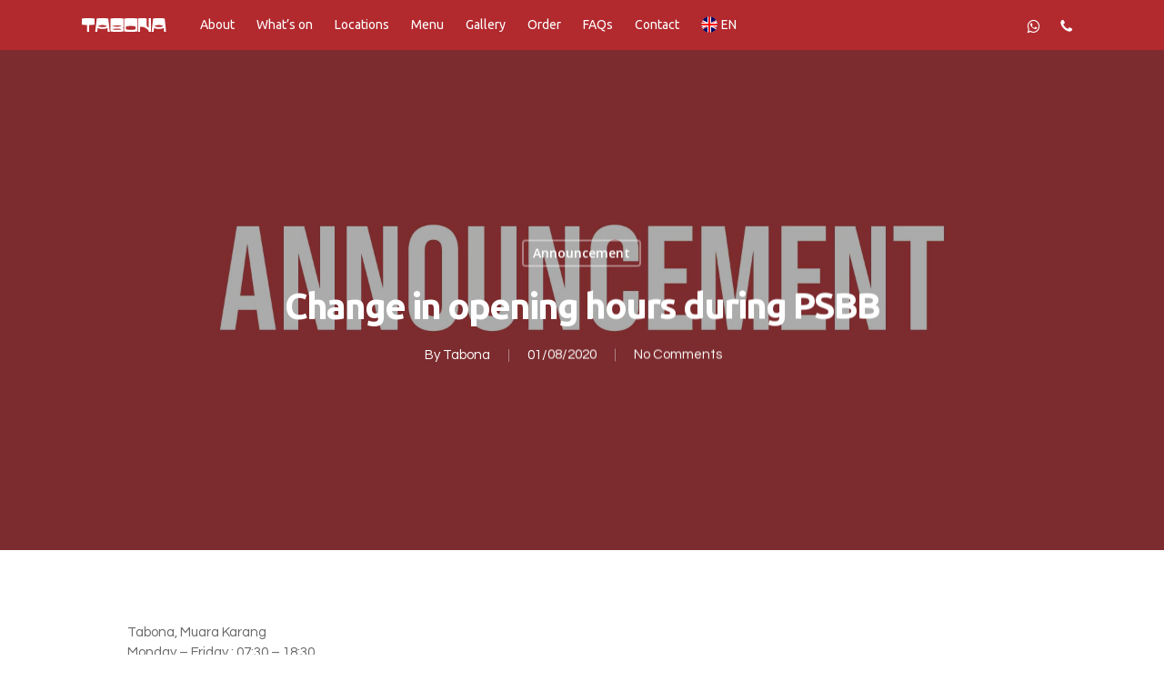

--- FILE ---
content_type: image/svg+xml
request_url: https://tabona.co.id/wp-content/uploads/2020/08/tabona_logo_white.svg
body_size: 707
content:
<?xml version="1.0" encoding="utf-8"?>
<!-- Generator: Adobe Illustrator 24.2.1, SVG Export Plug-In . SVG Version: 6.00 Build 0)  -->
<svg version="1.1" id="Layer_8" xmlns="http://www.w3.org/2000/svg" xmlns:xlink="http://www.w3.org/1999/xlink" x="0px" y="0px"
	 viewBox="0 0 50 8.04" style="enable-background:new 0 0 50 8.04;" xml:space="preserve">
<style type="text/css">
	.st0{fill:#FFFFFF;}
</style>
<g>
	<path class="st0" d="M41.26,6.78"/>
	<path class="st0" d="M7.53,0.31c0,0.18,0,3.4,0,3.4C7.53,3.9,5.98,4,4.28,4.02v4.03H3.14V4.01C1.49,3.99,0,3.89,0,3.71
		c0,0,0-3.22,0-3.4C0-0.1,7.53-0.1,7.53,0.31z"/>
	<path class="st0" d="M15.68,0.28c0-0.38-6.85-0.38-6.85,0l-0.9,7.76h1.24l0.17-2.3c0.04,0.06,0.18,0.14,0.39,0.21
		c0.53,0.2,1.53,0.42,2.52,0.42c1.05,0,2.11-0.23,2.61-0.45c0.16-0.07,0.26-0.13,0.3-0.18l0.17,2.29h1.24L15.68,0.28z M14.58,4.84
		c-0.45,0.21-1.39,0.45-2.33,0.45c-0.88,0-1.77-0.22-2.25-0.42C9.83,4.79,9.7,4.71,9.66,4.65C9.7,4.6,9.79,4.54,9.93,4.47
		c0.45-0.21,1.39-0.45,2.33-0.45c0.89,0,1.77,0.22,2.25,0.42c0.18,0.08,0.31,0.15,0.34,0.21C14.81,4.71,14.72,4.77,14.58,4.84z"/>
	<path class="st0" d="M24.73,0.32c0-0.42-7.75-0.42-7.75,0v7.41c0,0.42,7.75,0.42,7.75,0V5.9c0,0-0.57-0.25-0.57-0.25l0.57-0.25
		V0.32z M23.38,6.63c-0.49,0.13-1.51,0.27-2.53,0.27c-0.96,0-1.92-0.13-2.44-0.25c-0.2-0.05-0.33-0.09-0.37-0.13
		c0.03-0.03,0.14-0.07,0.29-0.11c0.49-0.13,1.51-0.27,2.53-0.27c0.96,0,1.93,0.13,2.44,0.25c0.2,0.05,0.33,0.09,0.37,0.13
		C23.63,6.55,23.53,6.59,23.38,6.63z M23.38,4.77c-0.49,0.13-1.51,0.27-2.53,0.27c-0.96,0-1.92-0.13-2.44-0.25
		c-0.2-0.05-0.33-0.09-0.37-0.13c0.03-0.03,0.14-0.07,0.29-0.11c0.49-0.13,1.51-0.27,2.53-0.27c0.96,0,1.93,0.13,2.44,0.25
		c0.2,0.05,0.33,0.09,0.37,0.13C23.63,4.7,23.53,4.73,23.38,4.77z"/>
	<path class="st0" d="M25.13,0.32v7.4c0,0.43,7.77,0.43,7.77,0v-7.4C32.9-0.11,25.13-0.11,25.13,0.32z M31.83,6.52
		c-0.04,0.04-0.17,0.08-0.37,0.13c-0.52,0.12-1.48,0.25-2.44,0.25c-1.02,0-2.04-0.14-2.53-0.27c-0.15-0.04-0.25-0.08-0.29-0.11V4.96
		c0.03-0.03,0.14-0.07,0.29-0.11c0.49-0.13,1.51-0.27,2.53-0.27c0.96,0,1.93,0.13,2.44,0.25c0.2,0.05,0.33,0.09,0.37,0.13V6.52z"/>
	<path class="st0" d="M40.96,0v8.04H39.7v-0.3c0-0.68-2.11-2.63-4.19-2.63h-0.95v2.93H33.3c0,0,0-6.27,0-7.83
		c0-0.28,5.17-0.28,5.17,0v3.61c0,0.33,0.09,1.65,1.23,1.65V0H40.96z"/>
	<path class="st0" d="M38.8,8.04"/>
	<path class="st0" d="M49.11,0.28c0-0.38-6.85-0.38-6.85,0l-0.9,7.76h1.24l0.17-2.3c0.04,0.06,0.18,0.14,0.39,0.21
		c0.53,0.2,1.53,0.42,2.52,0.42c1.05,0,2.11-0.23,2.61-0.45c0.16-0.07,0.26-0.13,0.3-0.18l0.17,2.29H50L49.11,0.28z M48.01,4.84
		c-0.45,0.21-1.39,0.45-2.33,0.45c-0.88,0-1.77-0.22-2.25-0.42c-0.18-0.08-0.31-0.15-0.34-0.21c0.03-0.05,0.12-0.12,0.26-0.18
		c0.45-0.21,1.39-0.45,2.33-0.45c0.89,0,1.77,0.22,2.25,0.42c0.18,0.08,0.31,0.15,0.34,0.21C48.24,4.71,48.15,4.77,48.01,4.84z"/>
</g>
</svg>
